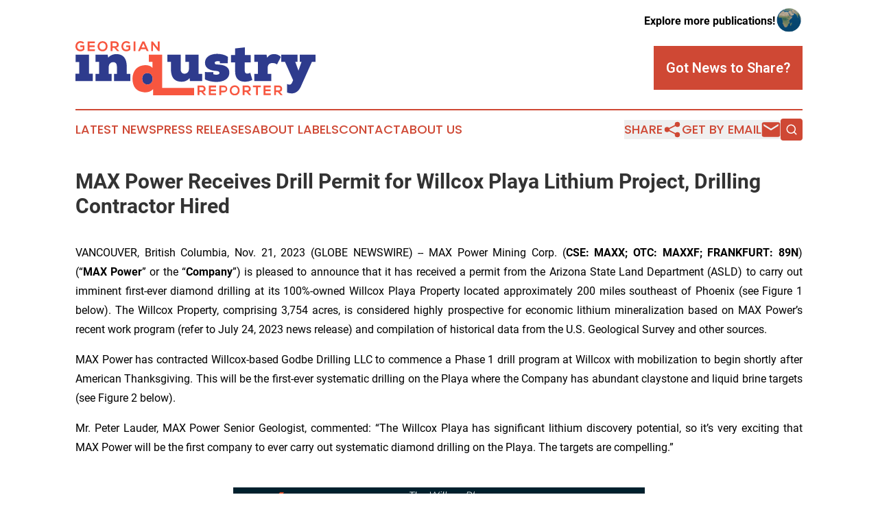

--- FILE ---
content_type: text/html;charset=utf-8
request_url: https://www.georgianindustryreporter.com/article/670013982-max-power-receives-drill-permit-for-willcox-playa-lithium-project-drilling-contractor-hired
body_size: 8655
content:
<!DOCTYPE html>
<html lang="en">
<head>
  <title>MAX Power Receives Drill Permit for Willcox Playa Lithium Project, Drilling Contractor Hired | Georgian Industry Reporter</title>
  <meta charset="utf-8">
  <meta name="viewport" content="width=device-width, initial-scale=1">
    <meta name="description" content="Georgian Industry Reporter is an online news publication focusing on industries in the Georgia: The best industries and services news from the country of Georgia">
    <link rel="icon" href="https://cdn.newsmatics.com/agp/sites/georgianindustryreporter-favicon-1.png" type="image/png">
  <meta name="csrf-token" content="WL2Yr7869hoD4R5gGu267S9PCro8x_ZcyJQhl4dC4mo=">
  <meta name="csrf-param" content="authenticity_token">
  <link href="/css/styles.min.css?v1d0b8e25eaccc1ca72b30a2f13195adabfa54991" rel="stylesheet" data-turbo-track="reload">
  <link rel="stylesheet" href="/plugins/vanilla-cookieconsent/cookieconsent.css?v1d0b8e25eaccc1ca72b30a2f13195adabfa54991">
  
<style type="text/css">
    :root {
        --color-primary-background: rgba(207, 72, 52, 0.5);
        --color-primary: #cf4834;
        --color-secondary: #2E3B8D;
    }
</style>

  <script type="importmap">
    {
      "imports": {
          "adController": "/js/controllers/adController.js?v1d0b8e25eaccc1ca72b30a2f13195adabfa54991",
          "alertDialog": "/js/controllers/alertDialog.js?v1d0b8e25eaccc1ca72b30a2f13195adabfa54991",
          "articleListController": "/js/controllers/articleListController.js?v1d0b8e25eaccc1ca72b30a2f13195adabfa54991",
          "dialog": "/js/controllers/dialog.js?v1d0b8e25eaccc1ca72b30a2f13195adabfa54991",
          "flashMessage": "/js/controllers/flashMessage.js?v1d0b8e25eaccc1ca72b30a2f13195adabfa54991",
          "gptAdController": "/js/controllers/gptAdController.js?v1d0b8e25eaccc1ca72b30a2f13195adabfa54991",
          "hamburgerController": "/js/controllers/hamburgerController.js?v1d0b8e25eaccc1ca72b30a2f13195adabfa54991",
          "labelsDescription": "/js/controllers/labelsDescription.js?v1d0b8e25eaccc1ca72b30a2f13195adabfa54991",
          "searchController": "/js/controllers/searchController.js?v1d0b8e25eaccc1ca72b30a2f13195adabfa54991",
          "videoController": "/js/controllers/videoController.js?v1d0b8e25eaccc1ca72b30a2f13195adabfa54991",
          "navigationController": "/js/controllers/navigationController.js?v1d0b8e25eaccc1ca72b30a2f13195adabfa54991"          
      }
    }
  </script>
  <script>
      (function(w,d,s,l,i){w[l]=w[l]||[];w[l].push({'gtm.start':
      new Date().getTime(),event:'gtm.js'});var f=d.getElementsByTagName(s)[0],
      j=d.createElement(s),dl=l!='dataLayer'?'&l='+l:'';j.async=true;
      j.src='https://www.googletagmanager.com/gtm.js?id='+i+dl;
      f.parentNode.insertBefore(j,f);
      })(window,document,'script','dataLayer','GTM-KGCXW2X');
  </script>

  <script>
    window.dataLayer.push({
      'cookie_settings': 'delta'
    });
  </script>
</head>
<body class="df-5 is-subpage">
<noscript>
  <iframe src="https://www.googletagmanager.com/ns.html?id=GTM-KGCXW2X"
          height="0" width="0" style="display:none;visibility:hidden"></iframe>
</noscript>
<div class="layout">

  <!-- Top banner -->
  <div class="max-md:hidden w-full content universal-ribbon-inner flex justify-end items-center">
    <a href="https://www.affinitygrouppublishing.com/" target="_blank" class="brands">
      <span class="font-bold text-black">Explore more publications!</span>
      <div>
        <img src="/images/globe.png" height="40" width="40" class="icon-globe"/>
      </div>
    </a>
  </div>
  <header data-controller="hamburger">
  <div class="content">
    <div class="header-top">
      <div class="flex gap-2 masthead-container justify-between items-center">
        <div class="mr-4 logo-container">
          <a href="/">
              <img src="https://cdn.newsmatics.com/agp/sites/georgianindustryreporter-logo-1.svg" alt="Georgian Industry Reporter"
                class="max-md:!h-[60px] lg:!max-h-[115px]" height="79"
                width="auto" />
          </a>
        </div>
        <button class="hamburger relative w-8 h-6">
          <span aria-hidden="true"
            class="block absolute h-[2px] w-9 bg-[--color-primary] transform transition duration-500 ease-in-out -translate-y-[15px]"></span>
          <span aria-hidden="true"
            class="block absolute h-[2px] w-7 bg-[--color-primary] transform transition duration-500 ease-in-out translate-x-[7px]"></span>
          <span aria-hidden="true"
            class="block absolute h-[2px] w-9 bg-[--color-primary] transform transition duration-500 ease-in-out translate-y-[15px]"></span>
        </button>
        <a href="/submit-news" class="max-md:hidden button button-upload-content button-primary w-fit">
          <span>Got News to Share?</span>
        </a>
      </div>
      <!--  Screen size line  -->
      <div class="absolute bottom-0 -ml-[20px] w-screen h-[1px] bg-[--color-primary] z-50 md:hidden">
      </div>
    </div>
    <!-- Navigation bar -->
    <div class="navigation is-hidden-on-mobile" id="main-navigation">
      <div class="w-full md:hidden">
        <div data-controller="search" class="relative w-full">
  <div data-search-target="form" class="relative active">
    <form data-action="submit->search#performSearch" class="search-form">
      <input type="text" name="query" placeholder="Search..." data-search-target="input" class="search-input md:hidden" />
      <button type="button" data-action="click->search#toggle" data-search-target="icon" class="button-search">
        <img height="18" width="18" src="/images/search.svg" />
      </button>
    </form>
  </div>
</div>

      </div>
      <nav class="navigation-part">
          <a href="/latest-news" class="nav-link">
            Latest News
          </a>
          <a href="/press-releases" class="nav-link">
            Press Releases
          </a>
          <a href="/about-labels" class="nav-link">
            About Labels
          </a>
          <a href="/contact" class="nav-link">
            Contact
          </a>
          <a href="/about" class="nav-link">
            About Us
          </a>
      </nav>
      <div class="w-full md:w-auto md:justify-end">
        <div data-controller="navigation" class="header-actions hidden">
  <button class="nav-link flex gap-1 items-center" onclick="window.ShareDialog.openDialog()">
    <span data-navigation-target="text">
      Share
    </span>
    <span class="icon-share"></span>
  </button>
  <button onclick="window.AlertDialog.openDialog()" class="nav-link nav-link-email flex items-center gap-1.5">
    <span data-navigation-target="text">
      Get by Email
    </span>
    <span class="icon-mail"></span>
  </button>
  <div class="max-md:hidden">
    <div data-controller="search" class="relative w-full">
  <div data-search-target="form" class="relative active">
    <form data-action="submit->search#performSearch" class="search-form">
      <input type="text" name="query" placeholder="Search..." data-search-target="input" class="search-input md:hidden" />
      <button type="button" data-action="click->search#toggle" data-search-target="icon" class="button-search">
        <img height="18" width="18" src="/images/search.svg" />
      </button>
    </form>
  </div>
</div>

  </div>
</div>

      </div>
      <a href="/submit-news" class="md:hidden uppercase button button-upload-content button-primary w-fit">
        <span>Got News to Share?</span>
      </a>
      <a href="https://www.affinitygrouppublishing.com/" target="_blank" class="nav-link-agp">
        Explore more publications!
        <img src="/images/globe.png" height="35" width="35" />
      </a>
    </div>
  </div>
</header>

  <div id="main-content" class="content">
    <div id="flash-message"></div>
    <h1>MAX Power Receives Drill Permit for Willcox Playa Lithium Project, Drilling Contractor Hired</h1>
<div class="press-release">
  
      <p align="justify">VANCOUVER, British Columbia, Nov.  21, 2023  (GLOBE NEWSWIRE) -- MAX Power Mining Corp. (<strong>CSE: MAXX; </strong><strong>OTC: MAXXF;</strong> <strong>FRANKFURT: 89N</strong>) (&#x201C;<strong>MAX&#xA0;Power</strong>&#x201D; or the &#x201C;<strong>Company</strong>&#x201D;) is pleased to announce that it has received a permit from the Arizona State Land Department (ASLD) to carry out imminent first-ever diamond drilling at its 100%-owned Willcox Playa Property located approximately 200 miles southeast of Phoenix (see Figure 1 below). The Willcox Property, comprising 3,754 acres, is considered highly prospective for economic lithium mineralization based on MAX Power&#x2019;s recent work program (refer to July 24, 2023 news release) and compilation of historical data from the U.S. Geological Survey and other sources.</p>  <p align="justify">MAX Power has contracted Willcox-based Godbe Drilling LLC to commence a Phase 1 drill program at Willcox with mobilization to begin shortly after American Thanksgiving. This will be the first-ever systematic drilling on the Playa where the Company has abundant claystone and liquid brine targets (see Figure 2 below).</p>  <p align="justify">Mr. Peter Lauder, MAX Power Senior Geologist, commented: &#x201C;The Willcox Playa has significant lithium discovery potential, so it&#x2019;s very exciting that MAX Power will be the first company to ever carry out systematic diamond drilling on the Playa. The targets are compelling.&#x201D;<br><br></p>  <p align="center"><img alt="MAX Power - Willcox Playa Infographic - Nov 2023" data-mce-src="/api/ImageRender/DownloadFile?resourceId=d4deab6e-a69b-49d4-81a7-99d4b7668986&amp;size=3" height="537" name="GNW_RichHtml_External_IMG" src="https://ml.globenewswire.com/Resource/Download/d4deab6e-a69b-49d4-81a7-99d4b7668986" width="600"></p>  <p align="center"><strong>Figure 1. Willcox Playa, Arizona, MAX Power Mining Corp.<br><br></strong></p>  <p align="center"><img alt="MAX Power_Anomaly &amp; DDH Targets Map-01" data-mce-src="/api/ImageRender/DownloadFile?resourceId=7a0c1363-7ad2-4a52-afe7-127f011e0d46&amp;size=3" height="452" name="GNW_RichHtml_External_IMG" src="https://ml.globenewswire.com/Resource/Download/7a0c1363-7ad2-4a52-afe7-127f011e0d46" width="600"></p>  <p align="center"><strong>Figure 2. MAX Power Mining Corp. Drill Hole Locations, Willcox Playa, Arizona<br><br></strong></p>  <p align="justify"><strong><u>Qualified Person</u></strong></p>  <p align="justify">The technical information in this news release has been reviewed and approved by Thomas Clarke, P.Geo., Pr.Sci.Nat, and Director for Max Power Mining Corp. Mr. Clarke is the Qualified Person responsible for the scientific and technical information contained herein under National Instrument 43-101 standards.</p>  <p align="justify"><strong><u>About MAX Power</u></strong></p>  <p align="justify">MAX Power is a dynamic exploration stage resource company targeting domestic lithium resources to advance North America&#x2019;s renewable energy prospects. MAX Power has also entered into a cooperative research and development agreement with the University of California Lawrence Berkeley National Laboratory (LBNL) to develop state-of-the-art direct lithium extraction (DLE) technologies for brine resources.</p>  <p><em>On behalf of the Board of Directors</em></p>  <p>&#x201C;Rav Mlait&#x201D;</p>  <p>CEO<br>MAX Power Mining Corp.</p>  <p align="justify"><em>MarketSmart Communications at 877-261-4466.<br></em>Company Contact <a href="https://www.globenewswire.com/Tracker?data=LlXaX6aDEL_I72Nn2mKQRp6aMU9HtPdImlTZXO0nxgrcJwE5EKKm6T1tJ2YsTMg3zyanFioZjKdc33i4de5wDEmV_OmygoL3CzBj2ylIkn8=" rel="nofollow" target="_blank"><em>info@maxpowermining.com</em></a>, 778-655-9266</p>  <p align="justify"><strong><u>Forward-Looking Statement Cautions</u></strong></p>  <p align="justify"><em>This press release contains certain &#x201C;forward-looking statements&#x201D; within the meaning of Canadian securities legislation, relating to exploration, drilling, mineralization and historical results on the Property; the interpretation of drilling and assay results, the results of any future drilling program, mineralization and the discovery mineralization (if any); plans for future exploration and drilling and the timing of same; the merits of the Willcox Playa Property;</em> the <em>potential for lithium within the Willcox Playa region; ability to access Property; ability to extract resources from the Property, commentary as it related to the opportune timing to explore lithium exploration and any anticipated increasing demand for lithium; any results and updates thereto as it relates to the USGS report; </em><em>the Company&#x2019;s concentration hypothesis; closing of the transaction; </em><em>future press releases by the Company; and funding of any future drilling program. Although the Company believes that such statements are reasonable, it can give no assurance that such expectations will prove to be correct. Forward-looking statements are statements that are not historical facts; they are generally, but not always, identified by the words &#x201C;expects,&#x201D; &#x201C;plans,&#x201D; &#x201C;anticipates,&#x201D; &#x201C;believes,&#x201D; &#x201C;interpreted,&#x201D; &#x201C;intends,&#x201D; &#x201C;estimates,&#x201D; &#x201C;projects,&#x201D; &#x201C;aims,&#x201D; &#x201C;suggests,&#x201D; &#x201C;often,&#x201D; &#x201C;target,&#x201D; &#x201C;future,&#x201D; &#x201C;likely,&#x201D; &#x201C;pending,&#x201D; &#x201C;potential,&#x201D; &#x201C;goal,&#x201D; &#x201C;objective,&#x201D; &#x201C;prospective,&#x201D; &#x201C;possibly,&#x201D; &#x201C;preliminary&#x201D;, and similar expressions, or that events or conditions &#x201C;will,&#x201D; &#x201C;would,&#x201D; &#x201C;may,&#x201D; &#x201C;can,&#x201D; &#x201C;could&#x201D; or &#x201C;should&#x201D; occur, or are those statements, which, by their nature, refer to future events. The Company cautions that forward-looking statements are based on the beliefs, estimates and opinions of the Company's management on the date the statements are made, and they involve a number of risks and uncertainties. Consequently, there can be no assurances that such statements will prove to be accurate and actual results and future events could differ materially from those anticipated in such statements. Except to the extent required by applicable securities laws and the policies of the CSE, the Company undertakes no obligation to update these forward-looking statements if management's beliefs, estimates or opinions, or other factors, should change. Factors that could cause future results to differ materially from those anticipated in these forward-looking statements include risks associated with possible accidents and other risks associated with mineral exploration operations, the risk that the Company will encounter unanticipated geological factors, risks associated with the interpretation of assay results and the drilling program, the possibility that the Company may not be able to secure permitting and other governmental clearances necessary to carry out the Company's exploration plans, the risk that the Company will not be able to raise sufficient funds to carry out its business plans, and the risk of political uncertainties and regulatory or legal changes that might interfere with the Company's business and prospects. The reader is urged to refer to the Company's Management&#x2019;s Discussion and Analysis, publicly available through the Canadian Securities Administrators' System for Electronic Document Analysis and Retrieval (SEDAR) at&#xA0;</em><a href="https://www.globenewswire.com/Tracker?data=[base64]" rel="nofollow" target="_blank"><em>www.sedar.com</em></a><em>&#xA0;for a more complete discussion of such risk factors and their potential effects.</em></p>  <p>Photos accompanying this announcement are available at<br><a href="https://www.globenewswire.com/Tracker?data=[base64]" rel="nofollow" target="_blank">https://www.globenewswire.com/NewsRoom/AttachmentNg/d4deab6e-a69b-49d4-81a7-99d4b7668986<br></a><a href="https://www.globenewswire.com/Tracker?data=[base64]" rel="nofollow" target="_blank">https://www.globenewswire.com/NewsRoom/AttachmentNg/7a0c1363-7ad2-4a52-afe7-127f011e0d46</a></p> <img class="__GNW8366DE3E__IMG" src="https://www.globenewswire.com/newsroom/ti?nf=ODk4MjkyMyM1OTM4NTEwIzIyNDQ5NTI="> <br><img src="https://ml.globenewswire.com/media/NjdjN2FmMmQtODQ3ZS00NmU3LWIyYTItMjU1NjNhNjlmNmE1LTEyNTY1MDU=/tiny/Max-Power-Mining-Corp.png" referrerpolicy="no-referrer-when-downgrade"><p><a href="https://www.globenewswire.com/NewsRoom/AttachmentNg/c7cd6457-b26a-4577-b115-d12f80c243a3" rel="nofollow"><img src="https://ml.globenewswire.com/media/c7cd6457-b26a-4577-b115-d12f80c243a3/small/maxpower-logo-dark-new-png.png" border="0" width="150" height="39" alt="Primary Logo"></a></p>
<div style="padding:0px;width: 100%;">
<div style="clear:both"></div>
<div style="float: right;padding-left:20px">
<div><h5>MAX Power Mining Corp.</h5></div>
<div> <a target="_blank" href="https://www.globenewswire.com/NewsRoom/AttachmentNg/d4deab6e-a69b-49d4-81a7-99d4b7668986/en" rel="nofollow"><img src="https://ml.globenewswire.com/media/d4deab6e-a69b-49d4-81a7-99d4b7668986/medium/max-power-mining-corp.jpg"> </a>
</div>
<p></p>
<div> <h5>Figure 1. Willcox Playa, Arizona, MAX Power Mining Corp.</h5>
</div>
<div><h5>MAX Power Mining Corp.</h5></div>
<div> <a target="_blank" href="https://www.globenewswire.com/NewsRoom/AttachmentNg/7a0c1363-7ad2-4a52-afe7-127f011e0d46/en" rel="nofollow"><img src="https://ml.globenewswire.com/media/7a0c1363-7ad2-4a52-afe7-127f011e0d46/medium/max-power-mining-corp.jpg"> </a>
</div>
<p></p>
<div> <h5>Figure 2. MAX Power Mining Corp. Drill Hole Locations, Willcox Playa, Arizona</h5>
</div>
</div>
</div>
    <p>
  Legal Disclaimer:
</p>
<p>
  EIN Presswire provides this news content "as is" without warranty of any kind. We do not accept any responsibility or liability
  for the accuracy, content, images, videos, licenses, completeness, legality, or reliability of the information contained in this
  article. If you have any complaints or copyright issues related to this article, kindly contact the author above.
</p>
<img class="prtr" src="https://www.einpresswire.com/tracking/article.gif?t=5&a=o54rArHSSOWcJ386&i=NtmYWlmm5gorO9oC" alt="">
</div>

  </div>
</div>
<footer class="footer footer-with-line">
  <div class="content flex flex-col">
    <p class="footer-text text-sm mb-4 order-2 lg:order-1">© 1995-2026 Newsmatics Inc. dba Affinity Group Publishing &amp; Georgian Industry Reporter. All Rights Reserved.</p>
    <div class="footer-nav lg:mt-2 mb-[30px] lg:mb-0 flex gap-7 flex-wrap justify-center order-1 lg:order-2">
        <a href="/about" class="footer-link">About</a>
        <a href="/archive" class="footer-link">Press Release Archive</a>
        <a href="/submit-news" class="footer-link">Submit Press Release</a>
        <a href="/legal/terms" class="footer-link">Terms &amp; Conditions</a>
        <a href="/legal/dmca" class="footer-link">Copyright/DMCA Policy</a>
        <a href="/legal/privacy" class="footer-link">Privacy Policy</a>
        <a href="/contact" class="footer-link">Contact</a>
    </div>
  </div>
</footer>
<div data-controller="dialog" data-dialog-url-value="/" data-action="click->dialog#clickOutside">
  <dialog
    class="modal-shadow fixed backdrop:bg-black/20 z-40 text-left bg-white rounded-full w-[350px] h-[350px] overflow-visible"
    data-dialog-target="modal"
  >
    <div class="text-center h-full flex items-center justify-center">
      <button data-action="click->dialog#close" type="button" class="modal-share-close-button">
        ✖
      </button>
      <div>
        <div class="mb-4">
          <h3 class="font-bold text-[28px] mb-3">Share us</h3>
          <span class="text-[14px]">on your social networks:</span>
        </div>
        <div class="flex gap-6 justify-center text-center">
          <a href="https://www.facebook.com/sharer.php?u=https://www.georgianindustryreporter.com" class="flex flex-col items-center font-bold text-[#4a4a4a] text-sm" target="_blank">
            <span class="h-[55px] flex items-center">
              <img width="40px" src="/images/fb.png" alt="Facebook" class="mb-2">
            </span>
            <span class="text-[14px]">
              Facebook
            </span>
          </a>
          <a href="https://www.linkedin.com/sharing/share-offsite/?url=https://www.georgianindustryreporter.com" class="flex flex-col items-center font-bold text-[#4a4a4a] text-sm" target="_blank">
            <span class="h-[55px] flex items-center">
              <img width="40px" height="40px" src="/images/linkedin.png" alt="LinkedIn" class="mb-2">
            </span>
            <span class="text-[14px]">
            LinkedIn
            </span>
          </a>
        </div>
      </div>
    </div>
  </dialog>
</div>

<div data-controller="alert-dialog" data-action="click->alert-dialog#clickOutside">
  <dialog
    class="fixed backdrop:bg-black/20 modal-shadow z-40 text-left bg-white rounded-full w-full max-w-[450px] aspect-square overflow-visible"
    data-alert-dialog-target="modal">
    <div class="flex items-center text-center -mt-4 h-full flex-1 p-8 md:p-12">
      <button data-action="click->alert-dialog#close" type="button" class="modal-close-button">
        ✖
      </button>
      <div class="w-full" data-alert-dialog-target="subscribeForm">
        <img class="w-8 mx-auto mb-4" src="/images/agps.svg" alt="AGPs" />
        <p class="md:text-lg">Get the latest news on this topic.</p>
        <h3 class="dialog-title mt-4">SIGN UP FOR FREE TODAY</h3>
        <form data-action="submit->alert-dialog#submit" method="POST" action="/alerts">
  <input type="hidden" name="authenticity_token" value="WL2Yr7869hoD4R5gGu267S9PCro8x_ZcyJQhl4dC4mo=">

  <input data-alert-dialog-target="fullnameInput" type="text" name="fullname" id="fullname" autocomplete="off" tabindex="-1">
  <label>
    <input data-alert-dialog-target="emailInput" placeholder="Email address" name="email" type="email"
      value=""
      class="rounded-xs mb-2 block w-full bg-white px-4 py-2 text-gray-900 border-[1px] border-solid border-gray-600 focus:border-2 focus:border-gray-800 placeholder:text-gray-400"
      required>
  </label>
  <div class="text-red-400 text-sm" data-alert-dialog-target="errorMessage"></div>

  <input data-alert-dialog-target="timestampInput" type="hidden" name="timestamp" value="1769307280" autocomplete="off" tabindex="-1">

  <input type="submit" value="Sign Up"
    class="!rounded-[3px] w-full mt-2 mb-4 bg-primary px-5 py-2 leading-5 font-semibold text-white hover:color-primary/75 cursor-pointer">
</form>
<a data-action="click->alert-dialog#close" class="text-black underline hover:no-underline inline-block mb-4" href="#">No Thanks</a>
<p class="text-[15px] leading-[22px]">
  By signing to this email alert, you<br /> agree to our
  <a href="/legal/terms" class="underline text-primary hover:no-underline" target="_blank">Terms & Conditions</a>
</p>

      </div>
      <div data-alert-dialog-target="checkEmail" class="hidden">
        <img class="inline-block w-9" src="/images/envelope.svg" />
        <h3 class="dialog-title">Check Your Email</h3>
        <p class="text-lg mb-12">We sent a one-time activation link to <b data-alert-dialog-target="userEmail"></b>.
          Just click on the link to
          continue.</p>
        <p class="text-lg">If you don't see the email in your inbox, check your spam folder or <a
            class="underline text-primary hover:no-underline" data-action="click->alert-dialog#showForm" href="#">try
            again</a>
        </p>
      </div>

      <!-- activated -->
      <div data-alert-dialog-target="activated" class="hidden">
        <img class="w-8 mx-auto mb-4" src="/images/agps.svg" alt="AGPs" />
        <h3 class="dialog-title">SUCCESS</h3>
        <p class="text-lg">You have successfully confirmed your email and are subscribed to <b>
            Georgian Industry Reporter
          </b> daily
          news alert.</p>
      </div>
      <!-- alreadyActivated -->
      <div data-alert-dialog-target="alreadyActivated" class="hidden">
        <img class="w-8 mx-auto mb-4" src="/images/agps.svg" alt="AGPs" />
        <h3 class="dialog-title">Alert was already activated</h3>
        <p class="text-lg">It looks like you have already confirmed and are receiving the <b>
            Georgian Industry Reporter
          </b> daily news
          alert.</p>
      </div>
      <!-- activateErrorMessage -->
      <div data-alert-dialog-target="activateErrorMessage" class="hidden">
        <img class="w-8 mx-auto mb-4" src="/images/agps.svg" alt="AGPs" />
        <h3 class="dialog-title">Oops!</h3>
        <p class="text-lg mb-4">It looks like something went wrong. Please try again.</p>
        <form data-action="submit->alert-dialog#submit" method="POST" action="/alerts">
  <input type="hidden" name="authenticity_token" value="WL2Yr7869hoD4R5gGu267S9PCro8x_ZcyJQhl4dC4mo=">

  <input data-alert-dialog-target="fullnameInput" type="text" name="fullname" id="fullname" autocomplete="off" tabindex="-1">
  <label>
    <input data-alert-dialog-target="emailInput" placeholder="Email address" name="email" type="email"
      value=""
      class="rounded-xs mb-2 block w-full bg-white px-4 py-2 text-gray-900 border-[1px] border-solid border-gray-600 focus:border-2 focus:border-gray-800 placeholder:text-gray-400"
      required>
  </label>
  <div class="text-red-400 text-sm" data-alert-dialog-target="errorMessage"></div>

  <input data-alert-dialog-target="timestampInput" type="hidden" name="timestamp" value="1769307280" autocomplete="off" tabindex="-1">

  <input type="submit" value="Sign Up"
    class="!rounded-[3px] w-full mt-2 mb-4 bg-primary px-5 py-2 leading-5 font-semibold text-white hover:color-primary/75 cursor-pointer">
</form>
<a data-action="click->alert-dialog#close" class="text-black underline hover:no-underline inline-block mb-4" href="#">No Thanks</a>
<p class="text-[15px] leading-[22px]">
  By signing to this email alert, you<br /> agree to our
  <a href="/legal/terms" class="underline text-primary hover:no-underline" target="_blank">Terms & Conditions</a>
</p>

      </div>

      <!-- deactivated -->
      <div data-alert-dialog-target="deactivated" class="hidden">
        <img class="w-8 mx-auto mb-4" src="/images/agps.svg" alt="AGPs" />
        <h3 class="dialog-title">You are Unsubscribed!</h3>
        <p class="text-lg">You are no longer receiving the <b>
            Georgian Industry Reporter
          </b>daily news alert.</p>
      </div>
      <!-- alreadyDeactivated -->
      <div data-alert-dialog-target="alreadyDeactivated" class="hidden">
        <img class="w-8 mx-auto mb-4" src="/images/agps.svg" alt="AGPs" />
        <h3 class="dialog-title">You have already unsubscribed!</h3>
        <p class="text-lg">You are no longer receiving the <b>
            Georgian Industry Reporter
          </b> daily news alert.</p>
      </div>
      <!-- deactivateErrorMessage -->
      <div data-alert-dialog-target="deactivateErrorMessage" class="hidden">
        <img class="w-8 mx-auto mb-4" src="/images/agps.svg" alt="AGPs" />
        <h3 class="dialog-title">Oops!</h3>
        <p class="text-lg">Try clicking the Unsubscribe link in the email again and if it still doesn't work, <a
            href="/contact">contact us</a></p>
      </div>
    </div>
  </dialog>
</div>

<script src="/plugins/vanilla-cookieconsent/cookieconsent.umd.js?v1d0b8e25eaccc1ca72b30a2f13195adabfa54991"></script>
  <script src="/js/cookieconsent.js?v1d0b8e25eaccc1ca72b30a2f13195adabfa54991"></script>

<script type="module" src="/js/app.js?v1d0b8e25eaccc1ca72b30a2f13195adabfa54991"></script>
</body>
</html>


--- FILE ---
content_type: image/svg+xml
request_url: https://cdn.newsmatics.com/agp/sites/georgianindustryreporter-logo-1.svg
body_size: 7546
content:
<?xml version="1.0" encoding="UTF-8" standalone="no"?>
<svg
   xmlns:dc="http://purl.org/dc/elements/1.1/"
   xmlns:cc="http://creativecommons.org/ns#"
   xmlns:rdf="http://www.w3.org/1999/02/22-rdf-syntax-ns#"
   xmlns:svg="http://www.w3.org/2000/svg"
   xmlns="http://www.w3.org/2000/svg"
   id="Layer_1"
   data-name="Layer 1"
   viewBox="0 0 353.51001 79.650002"
   version="1.1"
   width="353.51001"
   height="79.650002">
  <metadata
     id="metadata61">
    <rdf:RDF>
      <cc:Work
         rdf:about="">
        <dc:format>image/svg+xml</dc:format>
        <dc:type
           rdf:resource="http://purl.org/dc/dcmitype/StillImage" />
      </cc:Work>
    </rdf:RDF>
  </metadata>
  <defs
     id="defs4">
    <style
       id="style2">.cls-1{fill:#2e3b8d;}.cls-2{fill:#f7563f;}</style>
  </defs>
  <title
     id="title6">98</title>
  <polygon
     class="cls-1"
     points="23.38,190.8 28.69,190.8 28.69,208.06 23.23,208.06 23.23,218.84 48.69,218.84 48.69,208.06 43.22,208.06 43.22,180.1 23.38,180.1 "
     id="polygon8"
     transform="translate(-23.23,-160.19)" />
  <path
     class="cls-1"
     d="m 80.77,48.030001 v 10.62 H 56.85 v -10.62 h 4.14 v -10.7 c 0,-4.84 -2.66,-6.48 -5.31,-6.48 -3.44,0 -6.72,2.34 -6.72,7.41 v 9.77 h 4.22 v 10.62 H 29.44 v -10.62 h 5.33 v -17.57 h -5.33 v -10.55 h 18 l 0.78,4.3 c 3.2,-3.83 8.12,-5.23 12.18,-5.16 8.13,0.08 15.08,4.38 15.08,18.2 v 10.78 z"
     id="path10" />
  <path
     class="cls-1"
     d="m 105.97,46.700001 c -4.29,0 -7.73,3.12 -7.73,8.51 0,5.39 3.44,8.51 7.73,8.51 4.85,0 7.74,-4.06 7.74,-8.12 0,-4.68 -2.66,-8.9 -7.74,-8.9 z"
     id="path12" />
  <path
     class="cls-2"
     d="m 127.69,68.710001 v -48.8 h -19.61 v 10.55 h 5.31 v 8.74 c -2.1,-2.58 -5.85,-4.06 -10.7,-4.06 -11.24,0 -18.74,8.36 -18.74,20.07 0,12.18 6.25,19.37 17.65,20 4.3,0.24 9.45,-1.09 12.73,-4.84 v 9 h 60.4 v -10.66 z m -21.72,-5 c -4.29,0 -7.73,-3.12 -7.73,-8.51 0,-5.39 3.44,-8.51 7.73,-8.51 5.08,0 7.74,4.22 7.74,8.9 0,4.07 -2.89,8.13 -7.74,8.13 z"
     id="path14" />
  <path
     class="cls-1"
     d="m 135.42,30.530001 v -10.62 h 19.52 v 21.4 c 0,4.84 2.81,6.48 5.47,6.48 3.51,0 6.72,-2.18 6.72,-7.26 v -10 h -5.36 v -10.62 h 19.6 v 28.12 h 5.23 v 10.62 h -18 l -0.55,-4.22 a 15.56,15.56 0 0 1 -12.28,5.15 c -8.12,-0.07 -15.15,-4.37 -15.15,-18.19 v -10.86 z"
     id="path16" />
  <path
     class="cls-1"
     d="m 190.63,45.370001 12.27,0.24 v 2.88 a 15.86,15.86 0 0 0 4,0.79 c 3,0 5.23,-0.71 5.15,-2.89 0,-1.33 -1.72,-2.5 -4.53,-2.66 -7.49,-0.31 -16.71,-2.89 -16.79,-11.87 0,-9.29 8.75,-13.2 17.89,-13.2 5.38,0 11.63,1.25 16,4.45 l -0.47,9.38 H 212.5 v -2.74 a 15.34,15.34 0 0 0 -3.28,-0.31 c -2,0.08 -4.14,0.55 -4.14,2.42 0,1.48 1.1,2.34 3.05,2.42 8.12,0.24 18.43,1.8 18.51,12 0.07,9.29 -8.75,13.59 -18.75,13.59 -6.32,0.07 -13.19,-1.49 -17.26,-3.83 z"
     id="path18" />
  <path
     class="cls-1"
     d="M 249.44,9.1400008 V 20.300001 h 8.67 v 11 h -8.75 v 12.66 c 0.08,2.73 1.64,3.74 3.83,3.74 a 8.2,8.2 0 0 0 4.22,-1.32 l 3.12,10.62 a 22.18,22.18 0 0 1 -11.09,2.57 c -7.65,0 -14.52,-3.51 -14.29,-15.61 v -12.65 h -6.17 v -11 h 6.17 v -9.6 z"
     id="path20" />
  <path
     class="cls-1"
     d="m 263.34,30.460001 v -10.55 h 18 l 1,4.3 a 11.78,11.78 0 0 1 10,-5.16 13.42,13.42 0 0 1 10.16,4.14 l -5.63,11 a 10.83,10.83 0 0 0 -6.63,-2.1 c -5.08,0.07 -7.27,3 -7.27,7.8 v 8.13 h 5.47 v 10.62 h -25.1 v -10.61 h 5.31 v -17.57 z"
     id="path22" />
  <path
     class="cls-1"
     d="m 330.27,19.810001 v 10.63 h 2.66 l -4.53,12.88 -4.69,-12.88 h 3.2 v -10.63 h -23.89 v 10.63 h 5.54 l 12,26.94 c -0.55,1.17 -1,2.26 -1.56,3.51 -1.47,3.71 -4.56,3.34 -7.38,2.05 v 12.48 c 8.33,3.1 16,1 20.42,-9 l 16.16,-36 h 5.31 v -10.61 z"
     id="path24" />
  <path
     class="cls-2"
     d="m 192.3,79.330001 h -3.05 l -4.11,-4.73 h -2.7 v 4.73 h -2.67 v -14.17 h 6.73 c 3.33,0 5.09,2.25 5.09,4.69 a 4.2,4.2 0 0 1 -3.58,4.45 l 4.29,4.83 z m -9.86,-11.66 v 4.52 h 4.06 a 2.27,2.27 0 1 0 0,-4.52 z"
     id="path26" />
  <path
     class="cls-2"
     d="m 207.08,79.330001 h -10.59 v -14.15 h 10.59 v 2.63 h -7.94 v 3.25 h 7.63 v 2.49 h -7.66 v 3.19 h 7.94 z"
     id="path28" />
  <path
     class="cls-2"
     d="m 214.61,75.160001 v 4.17 h -2.67 v -14.15 h 6.67 a 5,5 0 1 1 0,10 z m 0,-2.44 h 4 a 2.51,2.51 0 1 0 0,-5 h -4 z"
     id="path30" />
  <path
     class="cls-2"
     d="m 241.77,72.340001 c 0,3.65 -2.28,7.31 -7.26,7.31 -4.98,0 -7.27,-3.58 -7.27,-7.29 a 7.16,7.16 0 0 1 7.34,-7.46 c 4.77,0.04 7.19,3.76 7.19,7.44 z m -7.26,4.87 c 3.34,0 4.59,-2.51 4.63,-4.83 0.04,-2.32 -1.31,-5 -4.56,-5 a 4.6,4.6 0 0 0 -4.71,5.07 c 0.01,2.27 1.26,4.76 4.59,4.76 z"
     id="path32" />
  <path
     class="cls-2"
     d="m 258.77,79.330001 h -3.05 l -4.1,-4.73 h -2.71 v 4.73 h -2.66 v -14.17 h 6.72 c 3.34,0 5.1,2.25 5.1,4.69 a 4.2,4.2 0 0 1 -3.58,4.45 l 4.28,4.83 z m -9.86,-11.66 v 4.52 h 4.06 a 2.27,2.27 0 1 0 0,-4.52 z"
     id="path34" />
  <path
     class="cls-2"
     d="m 265.89,67.610001 h -4.49 v -2.43 h 11.64 v 2.43 h -4.48 v 11.72 h -2.67 z"
     id="path36" />
  <path
     class="cls-2"
     d="m 287.66,79.330001 h -10.58 v -14.15 h 10.58 v 2.63 h -7.89 v 3.25 h 7.66 v 2.49 h -7.66 v 3.19 h 7.94 z"
     id="path38" />
  <path
     class="cls-2"
     d="m 305.05,79.330001 h -3 l -4.1,-4.73 h -2.71 v 4.73 h -2.66 v -14.17 h 6.73 c 3.33,0 5.09,2.25 5.09,4.69 a 4.2,4.2 0 0 1 -3.58,4.45 l 4.28,4.83 z m -9.86,-11.66 v 4.52 h 4.07 a 2.27,2.27 0 1 0 0,-4.52 z"
     id="path40" />
  <path
     class="cls-2"
     d="m 11.14,3.8600008 a 5.43,5.43 0 0 0 -3.62,-1.43 c -3.05,0 -4.9,2.32 -4.9,5.25 a 4.51,4.51 0 0 0 4.9,4.7600002 4.72,4.72 0 0 0 3.25,-1.14 V 8.8100008 H 7.1 v -2.4 h 6.1 v 6.0000002 a 7.08,7.08 0 0 1 -5.68,2.56 C 2.17,14.970001 0,11.450001 0,7.7100008 0,3.7100008 2.5,7.93607e-7 7.52,7.93607e-7 A 7.48,7.48 0 0 1 12.77,2.1500008 Z"
     id="path42" />
  <path
     class="cls-2"
     d="M 28.63,14.620001 H 17.97 V 0.38000079 H 28.63 V 2.9800008 h -8 v 3.28 h 7.71 v 2.55 h -7.7 v 3.2100002 h 8 z"
     id="path44" />
  <path
     class="cls-2"
     d="m 47.2,7.5800008 c 0,3.6800002 -2.3,7.3600002 -7.3,7.3600002 -5,0 -7.33,-3.6 -7.33,-7.3400002 a 7.21,7.21 0 0 1 7.39,-7.51000001 c 4.86,0.04 7.28,3.79000001 7.24,7.49000001 z m -7.3,4.9000002 c 3.35,0 4.62,-2.5200002 4.66,-4.8600002 0.04,-2.34 -1.33,-5 -4.6,-5.09 -3,0 -4.82,2.28 -4.74,5.11 0.06,2.34 1.32,4.8400002 4.68,4.8400002 z"
     id="path46" />
  <path
     class="cls-2"
     d="M 64.36,14.620001 H 61.29 L 57.16,9.8600008 H 54.44 V 14.620001 H 51.77 V 0.36000079 h 6.78 c 3.35,0 5.12,2.25000001 5.12,4.72000001 a 4.22,4.22 0 0 1 -3.6,4.47 l 4.31,4.8600002 z M 54.44,2.8800008 v 4.56 h 4.09 a 2.29,2.29 0 1 0 0,-4.56 z"
     id="path48" />
  <path
     class="cls-2"
     d="m 78.77,3.8600008 a 5.43,5.43 0 0 0 -3.62,-1.43 c -3,0 -4.9,2.32 -4.9,5.25 a 4.51,4.51 0 0 0 4.9,4.7600002 4.72,4.72 0 0 0 3.22,-1.14 V 8.8100008 h -3.6 v -2.4 h 6.11 v 6.0000002 a 7.1,7.1 0 0 1 -5.68,2.56 c -5.35,0 -7.53,-3.52 -7.53,-7.2600002 0,-4 2.51,-7.710000006393 7.53,-7.710000006393 A 7.5,7.5 0 0 1 80.49,2.1800008 Z"
     id="path50" />
  <path
     class="cls-2"
     d="M 85.63,14.620001 V 0.38000079 H 88.3 V 14.620001 Z"
     id="path52" />
  <path
     class="cls-2"
     d="m 103.65,11.930001 h -7.44 l -1.22,2.69 H 92.08 L 98.46,0.38000079 h 2.93 l 6.38,14.24000021 h -2.93 z m -3.72,-8.5600002 -2.65,6.06 h 5.29 z"
     id="path54" />
  <path
     class="cls-2"
     d="M 121.3,9.9600008 V 0.38000079 h 2.69 V 14.620001 h -2.22 L 114.2,5.1400008 v 9.4800002 h -2.68 V 0.38000079 h 2.25 z"
     id="path56" />
</svg>
